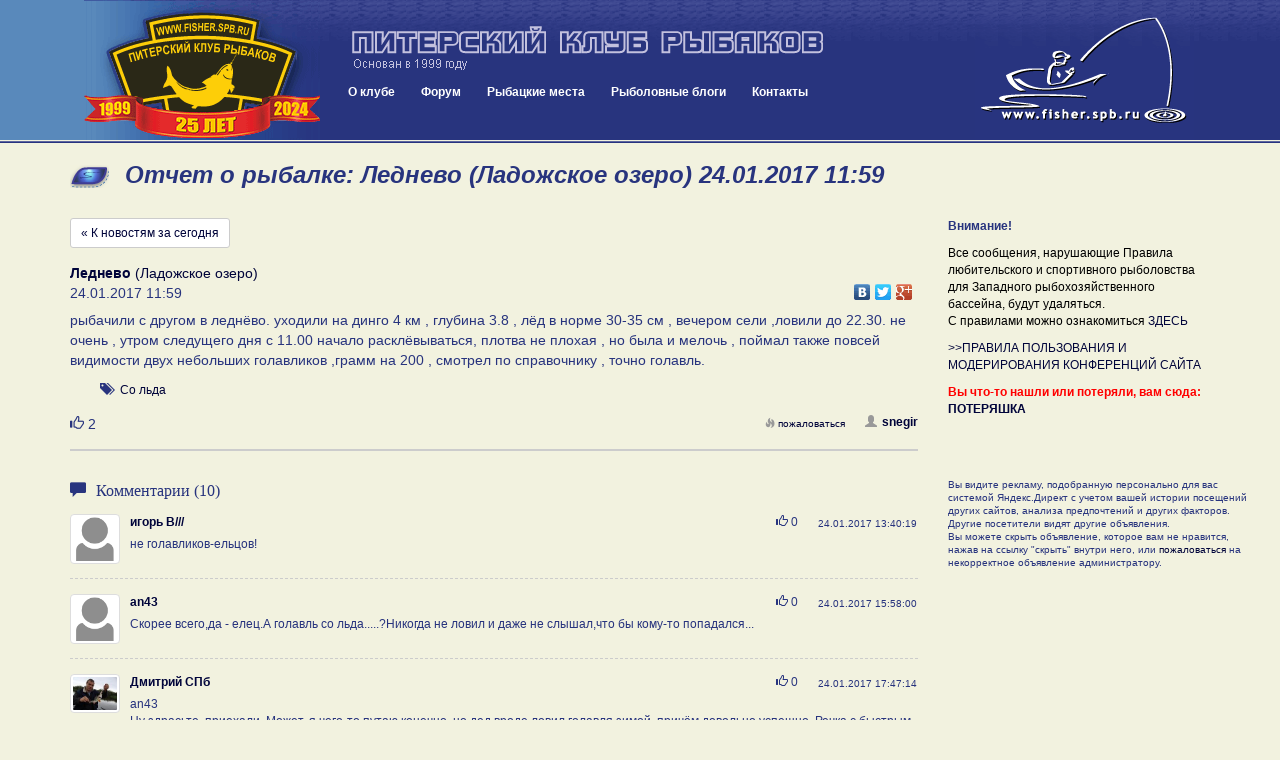

--- FILE ---
content_type: text/html; charset=UTF-8
request_url: https://fisher.spb.ru/news/message.php?messageId=90029
body_size: 62572
content:
<!DOCTYPE html>
<html lang="ru">
<head>
<meta name="viewport" content="width=device-width, initial-scale=1">
<meta http-equiv="content-type" content="text/html; charset=UTF-8">
<title>Леднево (Ладожское озеро) 24.01.2017 11:59: Отчет о рыбалке на fisher.spb.ru в Новостях с водоемов</title>
<meta name="description" content="Отчет о рыбалке 24.01.2017 11:59 на водоеме Леднево (Ладожское озеро) : как ловили, на что клевало, сколько поймали">
<meta name="keywords" content="Леднево (Ладожское озеро) , питерский клуб рыбаков, fishing club, fishing, рыбалка, рыболовный клуб, рыбная ловля, рыболовное снаряжение, клуб рыбаков, рыболовный спорт, рыболовные  туры, тур,  рыболовная  база,  рыба, рыболовные базы,  рыболов, рыбак, angler, fishing in russia, hobby, хобби, ловить рыбу, рыболовный, водоем, карта, глубина, река, озеро, щука, окунь, судак, лещ, плотва, спиннинг, удилище, палка, катушка, мясорубка, блесна, воблер, джиг, джиг-спиннинг, треп о рыбалке, новости с водоемов, призы, конкурсы, соревнования, спонсоры">

<meta http-equiv="X-UA-Compatible" content="IE=8">

<link href="/blogs/bootstrap/css/bootstrap.min.css" rel="stylesheet">
<link rel="stylesheet" type="text/css" href="/forums/styles/gradblue/gradblue.css?ver=20170213180000">
<link rel="stylesheet" type="text/css" href="/des/header-style.css?ver=20210209012800">

<link rel="icon" href="/favicon.svg" type="image/svg+xml">   
<link rel="shortcut icon" href="/favicon.ico" />
<link rel="icon" type="image/png" href="/favicon.png" />
<link rel="stylesheet" type="text/css" href="/news/news.css?ver=20180425020000" />
<link rel="stylesheet" href="blueimp/fileupload/css/jquery.fileupload.css">
<link rel="stylesheet" href="blueimp/gallery/css/blueimp-gallery.min.css">
<link rel="stylesheet" href="blueimp/gallery/css/bootstrap-image-gallery.min.css">
<link rel="stylesheet" href="blueimp/fancybox_rutube_v3.5.7-1/jquery.fancybox.min.css">

<link rel="stylesheet" type="text/css" href="/blogs/blogPostBlock.css">
<link rel="stylesheet" href="emojionearea.min.css">
<script type="text/javascript" src="//yandex.st/share/share.js"></script>
</head>
<body>


<div class="container-fluid header">
		<div class="row header-inner">
			<div class="col-sm-3 header-logo">
				<div class="pull-left btn btn-lg nav-mobile" id="mobnav-btn">
					<span class="glyphicon glyphicon-menu-hamburger" aria-hidden="true"></span>
					<span class="sr-only">Меню:</span>
					&nbsp;Меню					
				</div>

				<!-- <a class="pull-right header-logo-link" href="/"><img src="/des/logo2016-ok.gif"></a>		 -->
				<a class="pull-right header-logo-link" href="/"><img src="/des/logo25years.gif"></a>		
			</div>
			<div class="col-sm-6 header-content">
				<a class="header-name" href="/"><img class="header-name-img" src="/des/31_m.gif"></a>	
				<div class="nav">
					<!-- <div id="sv_menu_point"> -->
    <ul class="sf-menu">
        <li><a href="/club.php">О клубе</a>
            <div class="mobnav-subarrow">&#9660;</div>
            <ul>
                <li><a href="javascript:void(0)">История клуба</a>
                    <div class="mobnav-subarrow">&#9660;</div>
                    <ul>
                        <li><a href="/club-events-archive.php">Архив мероприятий</a></li>
                        <li><a href="/blogs/archive.php">Архив репортажей</a></li>
                        <li><a href="/talks_old/index.php">Архив "Пообщаемся"</a></li>
                        <li><a href="http://gallery.fisher.spb.ru">Архив фотографий</a></li>                        
                        <li><a href="/shower.php?id=48">Хронология 1999 - 2003</a></li>
                        <li><a href="http://iceteam.fisher.spb.ru/">Спортивная команда ПКР</a></li>
                        <li><a href="/club-korushka.php">История Корюшки до 2019 года</a></li>
                    </ul>
                </li>
                <li><a href="/club-events.php">Мероприятия</a></li>
                <li><a href="/club-docs.php">Документы</a></li>             
                <li><a href="/club-faces.php">Наши лица</a></li>
                <li><a href="/club-honourroll.php">Доска почета</a></li>
                <li><a href="/Club/Stranitsa_Pamyati/intro.php">Страница памяти</a></li>
                <li><a href="/forums/index.php?app=forums&module=forums&controller=forums&id=58">Новости, акции клуба</a></li>
                <li><a href="/forums/index.php?app=forums&module=forums&controller=forums&id=49">Форум "Клуб"</a></li>
                <li><a href="/images/ustav/partner.pdf">Партнерам и рекламодателям  (.pdf, 1.3 Мб)</a></li>             
            </ul>
        <li><a href="/forums/index.php">Форум</a>
        <div class="mobnav-subarrow">&#9660;</div>        
        <ul>
            <li><a href="/images/ustav/pravila-polzovaniya-saitom-fisher-spb-ru.pdf">Правила форума</a></li>
            <li><a href="/news/index.php">Новости с водоемов</a></li>
            <li><a href="/forums/index.php?app=forums&module=forums&controller=forums&id=49">Клуб и Сайт</a></li>
            <li><a href="/forums/index.php?app=forums&module=forums&controller=forums&id=293">Рыболовный спорт</a></li>
            <li><a href="/forums/index.php?app=forums&module=forums&controller=forums&id=83">Спиннинг</a></li>
            <li><a href="/forums/index.php?app=forums&module=forums&controller=forums&id=82">Поплавочная и донная ловля</a></li>
            <li><a href="/forums/index.php?app=forums&module=forums&controller=forums&id=84">Зимняя ловля</a></li>
            <li><a href="/forums/index.php?app=forums&module=forums&controller=forums&id=85">Другие способы и места лова</a></li>
            <li><a href="/forums/index.php?app=forums&module=forums&controller=forums&id=88">На рыбалку! </a></li>
            <li><a href="/forums/index.php?app=forums&module=forums&controller=forums&id=63">Лодки и моторы</a></li>
            <li><a href="/forums/index.php?app=forums&module=forums&controller=forums&id=89">Техническое оснащение рыболова</a></li>
            <li><a href="/forums/index.php?app=forums&module=forums&controller=forums&id=86">Рыболовное право, экология и ихтиология</a></li>
            <li><a href="/forums/index.php?app=forums&module=forums&controller=forums&id=87">Разные разности</a></li>
            <li><a href="/forums/index.php?app=forums&module=forums&controller=forums&id=47">Объявления</a></li>
            <li><a href="/forums/index.php?app=forums&module=forums&controller=forums&id=50">Рыболовные товары и услуги</a></li>
            <li><a href="/forums/index.php?app=forums&module=forums&controller=forums&id=81">Пообщаемся</a></li>            
            <li><a href="/forums/index.php?app=forums&module=forums&controller=forums&id=295">Страницы памяти</a></li>
        </ul>       
        </li>
        <li><a href="/news/catalog.php">Рыбацкие места</a></li>
        <!-- <li><a href="/shower.php?id=44">Фото</a></li> -->
        <li><a href="/forums/index.php?app=blog">Рыболовные блоги</a></li>
        <li><a href="/contacts.php">Контакты</a></li>
    </ul>
<!-- </div> -->				</div>
			</div>
			<div class="col-sm-3 header-content-right">
				<a class="header-logo-link-right hidden-sm hidden-xs" href="/"><img src="/des/52.gif"></a>		
			</div>			
		</div>
</div>

<div class="container">
  <div class="row">
    <div class="col-sm-12">
      <h1>Отчет о рыбалке: Леднево (Ладожское озеро) 24.01.2017 11:59</h1>
    </div>
  </div>


  <!-- NsV PR start -->
<!-- NsV PR end -->
  <div class="row  mindfor-affix-stop">
    <div class="col-sm-9">

      <a href="index.php" class="btn btn-default btn-sm">&laquo; К новостям за сегодня</a>



  
	<div class="news-message-single">
		<div class="news-message" id="pp90029">
			<div class="news-message-location"><a href="/news/message-bycatalog.php?category=5&water=171"><strong>Леднево</strong> (Ладожское озеро)</a></div>
			<div class="news-message-meta clearfix">
				<div class="news-message-date">				
					24.01.2017 11:59          
				</div>
				<div class="news-message-share">
					<div class="yashare-auto-init" style="float:right" data-yashareL10n="ru" data-yashareType="none" data-yashareLink="https://fisher.spb.ru/news/index.php?mShow=&mDay=19&mMonth=1&mYear=2026&p=90029#pp90029" data-yashareQuickServices="vkontakte,facebook,twitter,gplus" ></div> 				
				</div>
			</div>
			<div class="news-message-text clearfix"> рыбачили с другом в леднёво. уходили на динго 4 км , глубина 3.8 , лёд в норме 30-35 см , вечером сели ,ловили до 22.30. не очень , утром следущего дня  с 11.00 начало расклёвываться, плотва не плохая , но была и мелочь , поймал также повсей видимости  двух небольших голавликов ,грамм на 200 , смотрел по справочнику , точно голавль. </div>
      
      <div class="news-message-media clearfix">

          
              </div>

                    <div class="news-message-tags clearfix">
                              <div class="news-message-tags-locations">
                    <span class="glyphicon glyphicon-tags news-message-tags-icon" aria-hidden="true"></span>

                                        <a class="news-message-tags-tag" role="button"  data-tag-id="8" href="javascript:void(0)">Со льда</a>                                      </div>
                            </div>
                  

			<div class="news-message-meta clearfix">

                <div class="news-message-button-like pull-left">
                                        <span href="javascript:void(0);" class="button-like-like" data-toggle="tooltip" data-trigger="hover" data-placement="top" data-original-title="Авторизуйтесь или зарегистрируйтесь чтобы оставлять оценки">
                        <span class="glyphicon glyphicon-thumbs-up" aria-hidden="true"></span>
                        <span class="sr-only">Нравится</span>
                        <span class="button-like-count">2</span>            
                    </span>
                                    </div>

      
				<div class="news-message-comments-number">				
								</div>
				<div class="news-message-user">
					<a href="/forums/index.php?app=core&module=members&controller=profile&id=68093"><span class="glyphicon glyphicon-user" aria-hidden="true"></span>snegir</a> 				
				</div>
				<div class="news-message-controls">
				
        
					<a href="/forums/index.php?m=moderate&a=complain&nsvId=90029&nsvDate=1485248351" data-toggle="tooltip" data-placement="left" title="Сообщить модераторам о записи, нарушающей правила сайта"><span class="glyphicon glyphicon-fire" aria-hidden="true"></span>пожаловаться</a>									
				</div>				
			</div>			
		</div>



      </div>

      <div class="news-message-comments clearfix">
	    
    
	<h3 class="news-message-comments-header clearfix"><span class="glyphicon glyphicon-comment" aria-hidden="true"></span>Комментарии (10)</h3>

	<div id="comments" class="clearfix">
	

		<div class="media news-message-comment " id="news-message-comment-4875">
		  <div class="media-left">
		    <a href="/forums/index.php?app=core&module=members&controller=profile&id=61989">
                                    <img src="/blogs/images/nophoto.png" class="thumbnail media-object news-message-comment-avatar" alt="игорь B///">
                        
                                  	</a>
		  </div>
		  <div class="media-body">
		    <div class="media-heading clearfix">
		    	<div class="pull-left">
		    	<a class="news-message-comment-username" href="/forums/index.php?app=core&module=members&controller=profile&id=61989" onclick="insertAtCaret('commentText','игорь B///\n'); return false;">игорь B///</a>
		    	</div>


		    		<div class="news-message-comment-date pull-right">
                    24.01.2017 13:40:19 	
                    </div> 

                    <div class="news-message-comment-button-like pull-right">
                                                <span href="javascript:void(0);" class="button-like-like" data-toggle="tooltip" data-trigger="hover" data-placement="left" data-original-title="Авторизуйтесь или зарегистрируйтесь чтобы оставлять оценки">
                            <span class="glyphicon glyphicon-thumbs-up" aria-hidden="true"></span>
                            <span class="sr-only">Нравится</span>
                            <span class="button-like-count">0</span>            
                        </span>
                                            </div>                    

                    
   	
		    </div>
		    <div class="news-message-comment-text">
					не голавликов-ельцов!<br>                    		    </div>
			<div class="news-message-media news-message-comment-media clearfix">

		    	
			</div>
            
		  </div>
		</div>

    

		<div class="media news-message-comment " id="news-message-comment-4879">
		  <div class="media-left">
		    <a href="/forums/index.php?app=core&module=members&controller=profile&id=55876">
                                    <img src="/blogs/images/nophoto.png" class="thumbnail media-object news-message-comment-avatar" alt="an43">
                        
                                  	</a>
		  </div>
		  <div class="media-body">
		    <div class="media-heading clearfix">
		    	<div class="pull-left">
		    	<a class="news-message-comment-username" href="/forums/index.php?app=core&module=members&controller=profile&id=55876" onclick="insertAtCaret('commentText','an43\n'); return false;">an43</a>
		    	</div>


		    		<div class="news-message-comment-date pull-right">
                    24.01.2017 15:58:00 	
                    </div> 

                    <div class="news-message-comment-button-like pull-right">
                                                <span href="javascript:void(0);" class="button-like-like" data-toggle="tooltip" data-trigger="hover" data-placement="left" data-original-title="Авторизуйтесь или зарегистрируйтесь чтобы оставлять оценки">
                            <span class="glyphicon glyphicon-thumbs-up" aria-hidden="true"></span>
                            <span class="sr-only">Нравится</span>
                            <span class="button-like-count">0</span>            
                        </span>
                                            </div>                    

                    
   	
		    </div>
		    <div class="news-message-comment-text">
					Скорее всего,да - елец.А голавль со льда.....?Никогда не ловил и даже не слышал,что бы кому-то попадался...                    		    </div>
			<div class="news-message-media news-message-comment-media clearfix">

		    	
			</div>
            
		  </div>
		</div>

    

		<div class="media news-message-comment " id="news-message-comment-4882">
		  <div class="media-left">
		    <a href="/forums/index.php?app=core&module=members&controller=profile&id=55518">
                        
                        <img src="/forums/uploads/monthly_2017_06/55518_1505448893.jpg.e4901a0d5a2ef26e05898d0e58f0a006.jpg" class="thumbnail media-object news-message-comment-avatar" alt="Дмитрий СПб">
                                  	</a>
		  </div>
		  <div class="media-body">
		    <div class="media-heading clearfix">
		    	<div class="pull-left">
		    	<a class="news-message-comment-username" href="/forums/index.php?app=core&module=members&controller=profile&id=55518" onclick="insertAtCaret('commentText','Дмитрий СПб\n'); return false;">Дмитрий СПб</a>
		    	</div>


		    		<div class="news-message-comment-date pull-right">
                    24.01.2017 17:47:14 	
                    </div> 

                    <div class="news-message-comment-button-like pull-right">
                                                <span href="javascript:void(0);" class="button-like-like" data-toggle="tooltip" data-trigger="hover" data-placement="left" data-original-title="Авторизуйтесь или зарегистрируйтесь чтобы оставлять оценки">
                            <span class="glyphicon glyphicon-thumbs-up" aria-hidden="true"></span>
                            <span class="sr-only">Нравится</span>
                            <span class="button-like-count">0</span>            
                        </span>
                                            </div>                    

                    
   	
		    </div>
		    <div class="news-message-comment-text">
					an43<br>Ну здрасьте, приехали. Может, я чего-то путаю конечно, но дед вроде ловил голавля зимой, причём довольно успешно. Речка с быстрым течением, со льда. Поправьте меня, если я ошибаюсь.  <br>                    		    </div>
			<div class="news-message-media news-message-comment-media clearfix">

		    	
			</div>
            
		  </div>
		</div>

    

		<div class="media news-message-comment " id="news-message-comment-4883">
		  <div class="media-left">
		    <a href="/forums/index.php?app=core&module=members&controller=profile&id=62108">
                                    <img src="/blogs/images/nophoto.png" class="thumbnail media-object news-message-comment-avatar" alt="sheresper">
                        
                                  	</a>
		  </div>
		  <div class="media-body">
		    <div class="media-heading clearfix">
		    	<div class="pull-left">
		    	<a class="news-message-comment-username" href="/forums/index.php?app=core&module=members&controller=profile&id=62108" onclick="insertAtCaret('commentText','sheresper\n'); return false;">sheresper</a>
		    	</div>


		    		<div class="news-message-comment-date pull-right">
                    24.01.2017 18:27:05 	
                    </div> 

                    <div class="news-message-comment-button-like pull-right">
                                                <span href="javascript:void(0);" class="button-like-like" data-toggle="tooltip" data-trigger="hover" data-placement="left" data-original-title="Авторизуйтесь или зарегистрируйтесь чтобы оставлять оценки">
                            <span class="glyphicon glyphicon-thumbs-up" aria-hidden="true"></span>
                            <span class="sr-only">Нравится</span>
                            <span class="button-like-count">0</span>            
                        </span>
                                            </div>                    

                    
   	
		    </div>
		    <div class="news-message-comment-text">
					Я тоже ловил голавликов мелких зимой, на не большой речке.                     		    </div>
			<div class="news-message-media news-message-comment-media clearfix">

		    	
			</div>
            
		  </div>
		</div>

    

		<div class="media news-message-comment " id="news-message-comment-4884">
		  <div class="media-left">
		    <a href="/forums/index.php?app=core&module=members&controller=profile&id=38571">
                        
                        <img src="/forums/uploads/monthly_2017_06/38571_1505440982.jpg.6f438411f6790e9e446c10afb9d8766f.jpg" class="thumbnail media-object news-message-comment-avatar" alt="КомандоР">
                                  	</a>
		  </div>
		  <div class="media-body">
		    <div class="media-heading clearfix">
		    	<div class="pull-left">
		    	<a class="news-message-comment-username" href="/forums/index.php?app=core&module=members&controller=profile&id=38571" onclick="insertAtCaret('commentText','КомандоР\n'); return false;">КомандоР</a>
		    	</div>


		    		<div class="news-message-comment-date pull-right">
                    24.01.2017 18:32:31 	
                    </div> 

                    <div class="news-message-comment-button-like pull-right">
                                                <span href="javascript:void(0);" class="button-like-like" data-toggle="tooltip" data-trigger="hover" data-placement="left" data-original-title="Авторизуйтесь или зарегистрируйтесь чтобы оставлять оценки">
                            <span class="glyphicon glyphicon-thumbs-up" aria-hidden="true"></span>
                            <span class="sr-only">Нравится</span>
                            <span class="button-like-count">0</span>            
                        </span>
                                            </div>                    

                    
   	
		    </div>
		    <div class="news-message-comment-text">
					На Мсте голавля успешно зимой ловят.<br>Но то - река...                    		    </div>
			<div class="news-message-media news-message-comment-media clearfix">

		    	
			</div>
            
		  </div>
		</div>

    

		<div class="media news-message-comment " id="news-message-comment-4889">
		  <div class="media-left">
		    <a href="/forums/index.php?app=core&module=members&controller=profile&id=62189">
                        
                        <img src="/forums/uploads/monthly_2023_02/1616743797_36-p-bezzubik-krasivo-38.thumb.jpg.d965413b339e6b0b5469ee36fdef957a.jpg" class="thumbnail media-object news-message-comment-avatar" alt="Mic380">
                                  	</a>
		  </div>
		  <div class="media-body">
		    <div class="media-heading clearfix">
		    	<div class="pull-left">
		    	<a class="news-message-comment-username" href="/forums/index.php?app=core&module=members&controller=profile&id=62189" onclick="insertAtCaret('commentText','Mic380\n'); return false;">Mic380</a>
		    	</div>


		    		<div class="news-message-comment-date pull-right">
                    24.01.2017 19:28:57 	
                    </div> 

                    <div class="news-message-comment-button-like pull-right">
                                                <span href="javascript:void(0);" class="button-like-like" data-toggle="tooltip" data-trigger="hover" data-placement="left" data-original-title="Авторизуйтесь или зарегистрируйтесь чтобы оставлять оценки">
                            <span class="glyphicon glyphicon-thumbs-up" aria-hidden="true"></span>
                            <span class="sr-only">Нравится</span>
                            <span class="button-like-count">0</span>            
                        </span>
                                            </div>                    

                    
   	
		    </div>
		    <div class="news-message-comment-text">
					У ельца рот ниже расположен, плавники серые. А голавль голову имеет с широким лбом и рот круглый большой. И у основания хвост пошире, помощнее. Ельцы-скорее всего попались.                    		    </div>
			<div class="news-message-media news-message-comment-media clearfix">

		    	
			</div>
            
		  </div>
		</div>

    

		<div class="media news-message-comment " id="news-message-comment-4920">
		  <div class="media-left">
		    <a href="/forums/index.php?app=core&module=members&controller=profile&id=10280">
                        
                        <img src="/forums/uploads/monthly_2019_05/IMG0054A.thumb.jpg.1943782ef1314b69c08be04e58065620.jpg" class="thumbnail media-object news-message-comment-avatar" alt="Волосатый">
                                  	</a>
		  </div>
		  <div class="media-body">
		    <div class="media-heading clearfix">
		    	<div class="pull-left">
		    	<a class="news-message-comment-username" href="/forums/index.php?app=core&module=members&controller=profile&id=10280" onclick="insertAtCaret('commentText','Волосатый\n'); return false;">Волосатый</a>
		    	</div>


		    		<div class="news-message-comment-date pull-right">
                    25.01.2017 07:22:57 	
                    </div> 

                    <div class="news-message-comment-button-like pull-right">
                                                <span href="javascript:void(0);" class="button-like-like" data-toggle="tooltip" data-trigger="hover" data-placement="left" data-original-title="Авторизуйтесь или зарегистрируйтесь чтобы оставлять оценки">
                            <span class="glyphicon glyphicon-thumbs-up" aria-hidden="true"></span>
                            <span class="sr-only">Нравится</span>
                            <span class="button-like-count">0</span>            
                        </span>
                                            </div>                    

                    
   	
		    </div>
		    <div class="news-message-comment-text">
					Лоб у голавля действительно большой и плоский,как киянкой долбонули.Без фото не сказать,что за рыба,может подъязки-язи,это для Ладоги ближе,чем голавль.                    		    </div>
			<div class="news-message-media news-message-comment-media clearfix">

		    	
			</div>
            
		  </div>
		</div>

    

		<div class="media news-message-comment " id="news-message-comment-4930">
		  <div class="media-left">
		    <a href="/forums/index.php?app=core&module=members&controller=profile&id=55191">
                        
                        <img src="/forums/uploads/monthly_2018_04/20140610_121003.thumb.jpg.e97f7a1dc18f10c2c53ca94b6122abb8.jpg" class="thumbnail media-object news-message-comment-avatar" alt="корюшатник миха=">
                                  	</a>
		  </div>
		  <div class="media-body">
		    <div class="media-heading clearfix">
		    	<div class="pull-left">
		    	<a class="news-message-comment-username" href="/forums/index.php?app=core&module=members&controller=profile&id=55191" onclick="insertAtCaret('commentText','корюшатник миха=\n'); return false;">корюшатник миха=</a>
		    	</div>


		    		<div class="news-message-comment-date pull-right">
                    25.01.2017 09:16:13 	
                    </div> 

                    <div class="news-message-comment-button-like pull-right">
                                                <span href="javascript:void(0);" class="button-like-like" data-toggle="tooltip" data-trigger="hover" data-placement="left" data-original-title="Авторизуйтесь или зарегистрируйтесь чтобы оставлять оценки">
                            <span class="glyphicon glyphicon-thumbs-up" aria-hidden="true"></span>
                            <span class="sr-only">Нравится</span>
                            <span class="button-like-count">0</span>            
                        </span>
                                            </div>                    

                    
   	
		    </div>
		    <div class="news-message-comment-text">
					Э то точно не головли а подьязки.                    		    </div>
			<div class="news-message-media news-message-comment-media clearfix">

		    	
			</div>
            
		  </div>
		</div>

    

		<div class="media news-message-comment " id="news-message-comment-4931">
		  <div class="media-left">
		    <a href="/forums/index.php?app=core&module=members&controller=profile&id=55191">
                        
                        <img src="/forums/uploads/monthly_2018_04/20140610_121003.thumb.jpg.e97f7a1dc18f10c2c53ca94b6122abb8.jpg" class="thumbnail media-object news-message-comment-avatar" alt="корюшатник миха=">
                                  	</a>
		  </div>
		  <div class="media-body">
		    <div class="media-heading clearfix">
		    	<div class="pull-left">
		    	<a class="news-message-comment-username" href="/forums/index.php?app=core&module=members&controller=profile&id=55191" onclick="insertAtCaret('commentText','корюшатник миха=\n'); return false;">корюшатник миха=</a>
		    	</div>


		    		<div class="news-message-comment-date pull-right">
                    25.01.2017 09:16:49 	
                    </div> 

                    <div class="news-message-comment-button-like pull-right">
                                                <span href="javascript:void(0);" class="button-like-like" data-toggle="tooltip" data-trigger="hover" data-placement="left" data-original-title="Авторизуйтесь или зарегистрируйтесь чтобы оставлять оценки">
                            <span class="glyphicon glyphicon-thumbs-up" aria-hidden="true"></span>
                            <span class="sr-only">Нравится</span>
                            <span class="button-like-count">0</span>            
                        </span>
                                            </div>                    

                    
   	
		    </div>
		    <div class="news-message-comment-text">
					В кабоне головля нет                    		    </div>
			<div class="news-message-media news-message-comment-media clearfix">

		    	
			</div>
            
		  </div>
		</div>

    

		<div class="media news-message-comment " id="news-message-comment-5117">
		  <div class="media-left">
		    <a href="/forums/index.php?app=core&module=members&controller=profile&id=68093">
                        
                        <img src="/forums/uploads/monthly_2017_06/68093_1505457351.jpg.76116517ac61a0c746b5c9e82a223497.jpg" class="thumbnail media-object news-message-comment-avatar" alt="snegir">
                                  	</a>
		  </div>
		  <div class="media-body">
		    <div class="media-heading clearfix">
		    	<div class="pull-left">
		    	<a class="news-message-comment-username" href="/forums/index.php?app=core&module=members&controller=profile&id=68093" onclick="insertAtCaret('commentText','snegir\n'); return false;">snegir</a>
		    	</div>


		    		<div class="news-message-comment-date pull-right">
                    26.01.2017 11:45:28 	
                    </div> 

                    <div class="news-message-comment-button-like pull-right">
                                                <span href="javascript:void(0);" class="button-like-like" data-toggle="tooltip" data-trigger="hover" data-placement="left" data-original-title="Авторизуйтесь или зарегистрируйтесь чтобы оставлять оценки">
                            <span class="glyphicon glyphicon-thumbs-up" aria-hidden="true"></span>
                            <span class="sr-only">Нравится</span>
                            <span class="button-like-count">0</span>            
                        </span>
                                            </div>                    

                    
   	
		    </div>
		    <div class="news-message-comment-text">
					 у рыбы была крупная чешуя ,серебристая, тельце длинное как у кефали , а пловники красные , но это не язь точно, язя я знаю хорошо, на вуоксе летом ловлю много.                    		    </div>
			<div class="news-message-media news-message-comment-media clearfix">

		    	
			</div>
            
		  </div>
		</div>

        </div>

    
<h3 class="news-login-header">Авторизуйтесь или зарегистрируйтесь чтобы писать и комментировать</h3>
<p>После авторизации вам необходимо будет вернуться сюда вручную, потом сайт вас запомнит</p>

<form action="/forums/index.php?app=core&module=system&controller=login" method="post" accept-charset="UTF-8">
<input type="hidden" name="login__standard_submitted" value="1">
<input type="hidden" name="csrfKey" value="03aa24dc885958d02b53d42d48229211">
<input type="hidden" name="remember_me" value="0">
<input type="hidden" name="remember_me_checkbox" value="1">


<div class="row">        
	<div class="form-group col-sm-6">
		<label for="auth">Логин:</label>
		<input id="auth" type="text" name="auth" class="form-control">
	</div>
	<div class="form-group col-sm-6">
		<label for="password">Пароль:</label>      
		<input id="password" type="password" name="password" class="form-control">
	</div>
</div>
<div class="row">
	<div class="col-sm-12">
	    <input type="hidden" name="refpage" value="https://fisher.spb.ru/news/message.php?messageId=90029">
    </div>
</div>

<div class="row">
	<div class="col-sm-6 news-login-buttons">   
    	<button type="submit" class="btn btn-lg btn-primary pull-right">Войти</button>
    </div>
	<div class="col-sm-6 news-login-buttons">      
		<a href="/forums/index.php?app=core&module=system&controller=register" class="btn btn-sm btn-default pull-left news-button-register">Зарегистрироваться</a>    		 
		<a href="/forums/index.php?app=core&module=system&controller=lostpass">Забыли пароль?</a>
    </div>
</div>
</form>      </div>      


    </div>
    <div class="col-sm-3">

      <p><b>Внимание!</b></p>
      <p style="color: #000;">Все сообщения, нарушающие Правила любительского и спортивного рыболовства для Западного рыбохозяйственного бассейна, будут удаляться.<br> С правилами можно ознакомиться <a target="_blank" href="https://sztufar.ru/files/documents/11121.pdf">ЗДЕСЬ</a> </strong></p>
      <p style="color: #000;">      
        <a href='/images/ustav/PPM.pdf'>>>ПРАВИЛА ПОЛЬЗОВАНИЯ И МОДЕРИРОВАНИЯ КОНФЕРЕНЦИЙ САЙТА</a><br>
      </p>
      
      <p style="color: #ff0000;">
      <b>Вы что-то нашли или потеряли, вам сюда: <a target="_blank" href="/forums/index.php?app=forums&module=forums&controller=topic&id=586">ПОТЕРЯШКА</a></b>
      </p>

      
      
      <div class="message-view-ads"  id="Affix" style="margin-bottom: 30px;">
      
            <!-- Yandex.RTB R-A-155453-14 -->
            <div id="yandex_rtb_R-A-155453-14"></div>
            <script type="text/javascript">
                (function(w, d, n, s, t) {
                    w[n] = w[n] || [];
                    w[n].push(function() {
                        Ya.Context.AdvManager.render({
                            blockId: "R-A-155453-14",
                            renderTo: "yandex_rtb_R-A-155453-14",
                            async: true
                        });
                    });
                    t = d.getElementsByTagName("script")[0];
                    s = d.createElement("script");
                    s.type = "text/javascript";
                    s.src = "//an.yandex.ru/system/context.js";
                    s.async = true;
                    t.parentNode.insertBefore(s, t);
                })(this, this.document, "yandexContextAsyncCallbacks");
            </script>       

         
          <div class="message-view-ads-abuse">Вы видите рекламу, подобранную персонально для вас системой Яндекс.Директ с учетом вашей истории посещений других сайтов, анализа предпочтений и других факторов. Другие посетители видят другие объявления.<br>Вы можете скрыть объявление, которое вам не нравится, нажав на ссылку "скрыть" внутри него, или <a href="/forums/feedback.php">пожаловаться</a> на некорректное объявление администратору.</div>
      </div>  


    </div>
  </div>

  <div class="row">
    <div class="col-sm-9 bottom-blogs">
      <div class="blog-block-container">
    <div class="blog-block-header">
        <div class="blog-block-header-left" valign="top" width="39"><img src="/des/s.gif" width="39" height="24" border="0"></div>
        <div class="blog-block-header-right">Новое в блогах</div>
    </div>
    <div class="blog-block">


        <div class="blog-block-post">    
            <div class="blog-block-post-meta row">

                <div class="col-sm-12 margin0">
                    <div class="blog-block-post-meta-date pull-right">
                           <span class="label label-default pull-right">09.01.2026</span>
                   </div>                    
                   <div class="pull-left blog-block-post-avatar">
                        <a href="/forums/index.php?app=core&module=members&controller=profile&id=88370">                
                                                        <img src="/blogs/images/nophoto.png" class="thumbnail blog-block-post-meta-avatar" alt="АГВ">
                                
                                                
                        </a>                
                    </div>            
                    <a class="username blog-block-post-meta-username" href="/forums/index.php?app=core&module=members&controller=profile&id=88370">АГВ</a>
                    <div class="blog-block-post-meta-header">
                        <a  href="https://fisher.spb.ru/forums/index.php?app=blog&module=blogs&controller=entry&id=4159">О черной карбоновой магии и шарике логики ( ч 4)</a>
                    </div>

                </div>

                       
            </div>
            <div class="blog-block-post-content  ">
                
	Летс гоу! 



	Магичес� �ий момент, делающий непредска зуемым количеств о дефектов в конкретно м бланке, наступает после того, как препег ( или однонапра вленный или тканевый                                      ...<a  href="https://fisher.spb.ru/forums/index.php?app=blog&module=blogs&controller=entry&id=4159">Читать полностью &raquo;</a>
                    
                  
            </div>        

        </div>
    </div>
</div>

        <div class="blog-block-container">
    <div class="blog-block-header">
        <div class="blog-block-header-left" valign="top" width="39"><img src="/des/s.gif" width="39" height="24" border="0"></div>
        <div class="blog-block-header-right">Новое в блогах</div>
    </div>
    <div class="blog-block">


        <div class="blog-block-post">    
            <div class="blog-block-post-meta row">

                <div class="col-sm-12 margin0">
                    <div class="blog-block-post-meta-date pull-right">
                           <span class="label label-default pull-right">08.01.2026</span>
                   </div>                    
                   <div class="pull-left blog-block-post-avatar">
                        <a href="/forums/index.php?app=core&module=members&controller=profile&id=88370">                
                                                        <img src="/blogs/images/nophoto.png" class="thumbnail blog-block-post-meta-avatar" alt="АГВ">
                                
                                                
                        </a>                
                    </div>            
                    <a class="username blog-block-post-meta-username" href="/forums/index.php?app=core&module=members&controller=profile&id=88370">АГВ</a>
                    <div class="blog-block-post-meta-header">
                        <a  href="https://fisher.spb.ru/forums/index.php?app=blog&module=blogs&controller=entry&id=4157">О черной карбоновой магии и шарике логики ( ч 3)</a>
                    </div>

                </div>

                       
            </div>
            <div class="blog-block-post-content  ">
                
	Итак. Летс Гоу!



 	С чем столкнетс я производи тель, попытавши йся создать супер-пуп� �р сухой бланк?


 
	Во первых: количеств о смолы в композите произведе нном по технологи и NTPT                                       ...<a  href="https://fisher.spb.ru/forums/index.php?app=blog&module=blogs&controller=entry&id=4157">Читать полностью &raquo;</a>
                    
                  
            </div>        

        </div>
    </div>
</div>

        <div class="blog-block-container">
    <div class="blog-block-header">
        <div class="blog-block-header-left" valign="top" width="39"><img src="/des/s.gif" width="39" height="24" border="0"></div>
        <div class="blog-block-header-right">Новое в блогах</div>
    </div>
    <div class="blog-block">


        <div class="blog-block-post">    
            <div class="blog-block-post-meta row">

                <div class="col-sm-12 margin0">
                    <div class="blog-block-post-meta-date pull-right">
                           <span class="label label-default pull-right">01.01.2026</span>
                   </div>                    
                   <div class="pull-left blog-block-post-avatar">
                        <a href="/forums/index.php?app=core&module=members&controller=profile&id=73480">                
                                    
                            <img src="/forums/uploads/monthly_2025_07/IMG_5963.thumb.jpeg.1394356a85857d201ffa1323cff61c83.jpeg" class="thumbnail blog-block-post-meta-avatar" alt="Nistru">
                                            
                        </a>                
                    </div>            
                    <a class="username blog-block-post-meta-username" href="/forums/index.php?app=core&module=members&controller=profile&id=73480">Nistru</a>
                    <div class="blog-block-post-meta-header">
                        <a  href="https://fisher.spb.ru/forums/index.php?app=blog&module=blogs&controller=entry&id=4156">Нельзя этим заниматься в Египте</a>
                    </div>

                </div>

                       
            </div>
            <div class="blog-block-post-content  ">
                
	Всем с уже наступивш им Новым Годом!


 
	 Прово� �ал я 25-ый так что в 26-ом не описать словами как мне плохо, а может                                      ...<a  href="https://fisher.spb.ru/forums/index.php?app=blog&module=blogs&controller=entry&id=4156">Читать полностью &raquo;</a>
                    
                  
            </div>        

        </div>
    </div>
</div>

            </div>
    <div class="col-sm-3">
      <div class="common-block-container">
          <div class="blog-block-header">
              <div class="blog-block-header-left" valign="top" width="39"><img src="/des/s.gif" width="39" height="24" border="0"></div>
              <div class="blog-block-header-right">Самое обсуждаемое</div>
          </div>
          <div class="blog-block">

                                        <a class="topAuthor username" href="/forums/index.php?app=forums&module=forums&controller=topic&id=85&do=getNewComment">Маленькие рыболовные и житейские вопросы</a> (<a href="/forums/index.php?app=forums&module=forums&controller=topic&id=85&do=getLastComment">19.01.2026 10:34</a>)<br>

                                <a class="topAuthor username" href="/forums/index.php?app=forums&module=forums&controller=topic&id=1577&do=getNewComment">Родбилдинг</a> (<a href="/forums/index.php?app=forums&module=forums&controller=topic&id=1577&do=getLastComment">19.01.2026 10:16</a>)<br>

                                <a class="topAuthor username" href="/forums/index.php?app=forums&module=forums&controller=topic&id=459&do=getNewComment">Сделай сам. Тюнинг лодок, моторов. </a> (<a href="/forums/index.php?app=forums&module=forums&controller=topic&id=459&do=getLastComment">19.01.2026 09:39</a>)<br>

                                <a class="topAuthor username" href="/forums/index.php?app=forums&module=forums&controller=topic&id=100&do=getNewComment">А не поехать ли нам на рыбалку...</a> (<a href="/forums/index.php?app=forums&module=forums&controller=topic&id=100&do=getLastComment">19.01.2026 02:38</a>)<br>

                                <a class="topAuthor username" href="/forums/index.php?app=forums&module=forums&controller=topic&id=877&do=getNewComment">Детский Рыболовный фестиваль ПКР</a> (<a href="/forums/index.php?app=forums&module=forums&controller=topic&id=877&do=getLastComment">17.01.2026 16:49</a>)<br>

                                <a class="topAuthor username" href="/forums/index.php?app=forums&module=forums&controller=topic&id=1664&do=getNewComment">Памяти Алексея Васильевича (Мамсик) (он же КУНЕМ )</a> (<a href="/forums/index.php?app=forums&module=forums&controller=topic&id=1664&do=getLastComment">16.01.2026 19:16</a>)<br>

                                <a class="topAuthor username" href="/forums/index.php?app=forums&module=forums&controller=topic&id=661&do=getNewComment">Рыболовный спорт. Общалка</a> (<a href="/forums/index.php?app=forums&module=forums&controller=topic&id=661&do=getLastComment">16.01.2026 18:23</a>)<br>

                                <a class="topAuthor username" href="/forums/index.php?app=forums&module=forums&controller=topic&id=1663&do=getNewComment">Лунка 2026</a> (<a href="/forums/index.php?app=forums&module=forums&controller=topic&id=1663&do=getLastComment">16.01.2026 13:45</a>)<br>

                                <a class="topAuthor username" href="/forums/index.php?app=forums&module=forums&controller=topic&id=49&do=getNewComment">Лодки и Моторы</a> (<a href="/forums/index.php?app=forums&module=forums&controller=topic&id=49&do=getLastComment">15.01.2026 17:37</a>)<br>

                                <a class="topAuthor username" href="/forums/index.php?app=forums&module=forums&controller=topic&id=1397&do=getNewComment">Ледовая обстановка</a> (<a href="/forums/index.php?app=forums&module=forums&controller=topic&id=1397&do=getLastComment">15.01.2026 17:18</a>)<br>

                  

          </div>
      </div>
    
    </div>    
  </div>  

  <div class="row">
    <div class="col-sm-12" style="padding-top: 30px;">
        
    </div>
  </div>

</div> <!-- container -->


  <div class="container">
    <div class="row">
      <div class="col-sm-12">
<script type="text/javascript" src="//vk.com/js/api/openapi.js?146"></script>

<!-- VK Widget -->
<div id="vk_groups"></div>
<script type="text/javascript">
VK.Widgets.Group("vk_groups", {mode: 3, width: "auto", color1: 'F2F2DF'}, 78578788);
</script>
      </div>
    </div>
  </div>
	<div class="container-fluid footer">
			<div class="row">
				<div class="col-sm-9">
                    Этот сайт использует метаданные пользователя (cookie, данные об IP-адресе и местоположении) для обеспечения своих функций. Вы должны покинуть сайт, если не согласны с обработкой сайтом этих данных. Подробнее: <a style="color: #fff; text-decoration: underline;" href="/images/ustav/private-policy.pdf">Политика конфиденциальности</a> <br /><a style="color: #fff; text-decoration: underline;" href="/images/ustav/user-personal-data-agreement.pdf">Согласие на обработку персональных данных</a>
				</div>			
				<div class="col-sm-3">
                    <div class="pull-right">&copy; fisher.spb.ru 2003-2026<br /><a href="/contacts.php">webmaster</a></div>                
				</div>
			</div>
	</div>
    <div id="scroller"><!-- --></div>

    <!-- itsumma:response-loaded -->

    <script src="https://ajax.googleapis.com/ajax/libs/jquery/1.11.3/jquery.min.js"></script>
    <script type="text/javascript" src="/blogs/bootstrap/js/bootstrap.min.js"></script>        

    <script type="text/javascript" src="/forums/styles/gradblue/banners.js"></script>    

    <script src="/forums/styles/gradblue/menu_files/js/hoverIntent.js"></script>
    <script src="/forums/styles/gradblue/menu_files/js/superfish-adaptive.js"></script>
	<!-- <script src='http://users.tpg.com.au/j_birch/plugins/superfish/js/superfish.js'></script>     -->



    <script type="text/javascript">

    $(document).ready(function(){

    $( ".post-content iframe" ).wrap( "<div class='video-container'></div>" );      



      $('ul.sf-menu').superfish({
        delay: '0',
        disableHI: true,
        speed: '0',
        speedOut: '0',
        cssArrows: false
      });


      $(window).scroll(function () {
          if ($(this).scrollTop() > 0) {
              $('#scroller').fadeIn();
          } else {
              $('#scroller').fadeOut();
          }
      });
      $('#scroller').click(function () {
          $('body,html').animate({
              scrollTop: 0
          }, 400);
          return false;
      });         

    });

	$('#mobnav-btn').click(
		function () {
			$('.sf-menu').toggleClass("xactive");
		}
	);

	jQuery('.mobnav-subarrow').click(
		function () {
			jQuery(this).parent().toggleClass("xpopdrop");
		}
	);    

    </script>    

<!-- Yandex.Metrika counter -->
<script type="text/javascript">
(function (d, w, c) {
    (w[c] = w[c] || []).push(function() {
        try {
            w.yaCounter18097027 = new Ya.Metrika({id:18097027, enableAll: true, webvisor:true});
        } catch(e) { }
    });
    
    var n = d.getElementsByTagName("script")[0],
        s = d.createElement("script"),
        f = function () { n.parentNode.insertBefore(s, n); };
    s.type = "text/javascript";
    s.async = true;
    s.src = (d.location.protocol == "https:" ? "https:" : "http:") + "//mc.yandex.ru/metrika/watch.js";

    if (w.opera == "[object Opera]") {
        d.addEventListener("DOMContentLoaded", f, false);
    } else { f(); }
})(document, window, "yandex_metrika_callbacks");
</script>
<noscript><div><img src="//mc.yandex.ru/watch/18097027" style="position:absolute; left:-9999px;" alt="" /></div></noscript>
<!-- /Yandex.Metrika counter -->    
<!-- The Bootstrap Image Gallery lightbox, should be a child element of the document body -->
<div id="blueimp-gallery" class="blueimp-gallery" data-display-transition="false" data-you-tube-click-to-play="false">
    <!-- The container for the modal slides -->
    <div class="slides"></div>
    <!-- Controls for the borderless lightbox -->
    <h3 class="title"></h3>
    <a class="prev">&laquo;</a>
    <a class="next">&raquo;</a>
    <a class="close">X</a>
    <a class="play-pause"></a>
    <ol class="indicator"></ol>
    <!-- The modal dialog, which will be used to wrap the lightbox content -->
    <div class="modal fade">
        <div class="modal-dialog modal-lg">
            <div class="modal-content">
                <div class="modal-header">
                    <button type="button" class="close" aria-hidden="true">&times;</button>
                    <h4 class="modal-title"></h4>
                </div>
                <div class="modal-body next"></div>
                <div class="modal-footer">
                    <button type="button" class="btn btn-default pull-left prev">
                        <i class="glyphicon glyphicon-chevron-left"></i>
                        Предыдущее
                    </button>
                    <button type="button" class="btn btn-default next">
                        Следующее
                        <i class="glyphicon glyphicon-chevron-right"></i>
                    </button>
                </div>
            </div>
        </div>
    </div>
</div>

<div id="externalLinkModal" class="modal fade bs-example-modal-lg" tabindex="-1" role="dialog" aria-labelledby="myLargeModalLabel">
  <div class="modal-dialog modal-lg" role="document">
    <div class="modal-content">
      <div class="panel panel-info">
        <div class="panel-heading  externalLinkContent">Переход по внешней ссылке</div>
        <div class="panel-body  externalLinkContent">Вы выполняете переход по внешней ссылке. Она откроется в новом окне.<br />
      <a id="externalLink" href="#">...</a></div>
      </div>
      <p class="externalLinkContent">&nbsp;</p>
      <!-- Yandex.RTB R-A-155453-6 -->
      <div id="yandex_rtb_R-A-155453-6"></div>
      <script type="text/javascript">
          (function(w, d, n, s, t) {
              w[n] = w[n] || [];
              w[n].push(function() {
                  Ya.Context.AdvManager.render({
                      blockId: "R-A-155453-6",
                      renderTo: "yandex_rtb_R-A-155453-6",
                      async: true
                  });
              });
              t = d.getElementsByTagName("script")[0];
              s = d.createElement("script");
              s.type = "text/javascript";
              s.src = "//an.yandex.ru/system/context.js";
              s.async = true;
              t.parentNode.insertBefore(s, t);
          })(this, this.document, "yandexContextAsyncCallbacks");
      </script>

    </div>
  </div>
</div>

<script src="mindfor.affix.js"></script>
<script src="news.js"></script>
<script src="/blogs/bootstrapvalidator/js/bootstrapValidator.min.js"></script>
<script>
$(function () {
    'use strict';
    var url = 'imageUpload.php';
    $('#fileupload').fileupload({
        url: url,
        dataType: 'json',
        done: function (e, data) {
            $.each(data.result.files, function (index, file) {
              var numItems = $('.message-edit-photo-temp-photo').length;
              if(numItems < 8) {
                var f = '<div class="message-edit-photo-temp"><img src="'+file.url+'" class="thumbnail img-responsive message-edit-photo-temp-photo"><a href="javascript:void(0);" class="message-edit-photo-temp-remove">[x] удалить</a><input type="hidden" name="mPhoto[]" value="'+file.filename+'"></div>'
                $('#files').append(f);
                $('#progress .progress-bar').css('width','0%'); 
              }
              else {
                alert('Максимальное кол-во фотографий - 8 штук');
                return false;
              }
            });

            var numItems = $('.message-edit-photo-temp-photo').length;
            if(numItems >= 8) {
                  $(".fileinput-button").hide();              
            }
        },
        progressall: function (e, data) {
            var progress = parseInt(data.loaded / data.total * 100, 10);
            $('#progress .progress-bar').css(
                'width',
                progress + '%'
            );
        }
    })
    .prop('disabled', !$.support.fileInput)
    .parent().addClass($.support.fileInput ? undefined : 'disabled');
});
</script>


<script>
function bindFileUpload() {
    'use strict';
    var url = 'imageUpload.php';
    $('#fileuploadComment').fileupload({
        url: url,
        dataType: 'json',
        done: function (e, data) {
            $.each(data.result.files, function (index, file) {
              var numItems = $('#filesComment .message-edit-photo-temp-photo').length;
              if(numItems < 8) {
                var f = '<div class="message-edit-photo-temp"><img src="'+file.url+'" class="thumbnail img-responsive message-edit-photo-temp-photo"><a href="javascript:void(0);" class="message-edit-photo-temp-remove">[x] удалить</a><input type="hidden" name="mPhoto[]" value="'+file.filename+'"></div>'
                $('#filesComment').append(f);
                $('#progressComment .progress-bar').css('width','0%'); 
              }
              else {
                alert('Максимальное кол-во фотографий - 8 штук');
                return false;
              }
            });

            var numItems = $('#filesComment .message-edit-photo-temp-photo').length;
            if(numItems >= 8) {
                  $(".fileinput-button").hide();              
            }
        },
        progressall: function (e, data) {
            var progress = parseInt(data.loaded / data.total * 100, 10);
            $('.editCommentAjax .progress-bar').css(
                'width',
                progress + '%'
            );
        }
    })
    .prop('disabled', !$.support.fileInput)
    .parent().addClass($.support.fileInput ? undefined : 'disabled');
};


function bindEmojioneArea() {
  $('#commentText').emojioneArea();
}
</script>

<script type="text/javascript">
$(document).ready(function() {
    $('#commentForm')
        .bootstrapValidator({
            excluded: [':disabled'],
            feedbackIcons: {
                // valid: 'glyphicon glyphicon-ok',
                // invalid: 'glyphicon glyphicon-remove',
                // validating: 'glyphicon glyphicon-refresh'
            },
            // fields: {
            //     commentText: {
            //         validators: {
            //             notEmpty: {
            //                 message: 'Пожалуйста, введите текст комментария'
            //             }
            //         }
            //     },
            // },
        })
        .on('success.form.bv', function(e) {

    		e.preventDefault();
		    var form = $(this);
		    // submit form
		    $.ajax({
		       url: form.attr("action"),
		       type: "post",
		       data: form.serialize(),
		       beforeSend: function() {
		          $("#comments").append("<div id=\"comment-add-process\" class=\"comment-add-process\"><img src=\"loading.gif\"></div>");                                 
		       },
		       error: function(){
		        $("#comment-add-process").remove();                                 
		        $("#comments").append("<div id=\"comment-add-process\" class=\"comment-add-process comment-add-process-error\">Ошибка при добавлении комментария</div>");                                                                  
		       },
		       success: function (response) {
		        var responseData = $.parseJSON(response);
		        //$("#comment-add-process").remove();                        
		        if (responseData.status == 'error') {
		            $("#comments").append("<div id=\"comment-add-process\" class=\"comment-add-process comment-add-process-error\">"+responseData.text+"</div>");                                                                  
		        }
		        else {
		            location.reload();
		        }                        
		                    
		       }
		    });
		    return false;
    	});
});
</script>
<script>
  $(function () {
    $('[data-toggle="tooltip"]').tooltip();
  });
</script>
<script src="blueimp/gallery/js/jquery.blueimp-gallery.min.js"></script>
<script src="blueimp/gallery/js/bootstrap-image-gallery.min.js"></script>

<script src="blueimp/fancybox_rutube_v3.5.7-1/jquery.fancybox.min.js"></script>

<script src="blueimp/fileupload/js/vendor/jquery.ui.widget.js"></script>
<script src="blueimp/fileupload/js/jquery.iframe-transport.js"></script>
<script src="blueimp/fileupload/js/jquery.fileupload.js"></script>
<script type="text/javascript" src="emojionearea.min.js"></script>
    <script type="text/javascript">
        $('[rel=popover]').popover({
            html:true,
            placement:'bottom',
            content:function(){
                return $('#revisions').html();
            }
        });
    </script>
    <script type="text/javascript">
      $(document).ready(function() {
        $("#commentText").emojioneArea({
          // hideSource: false
        });
      });
    </script>    
</body>
</html>
